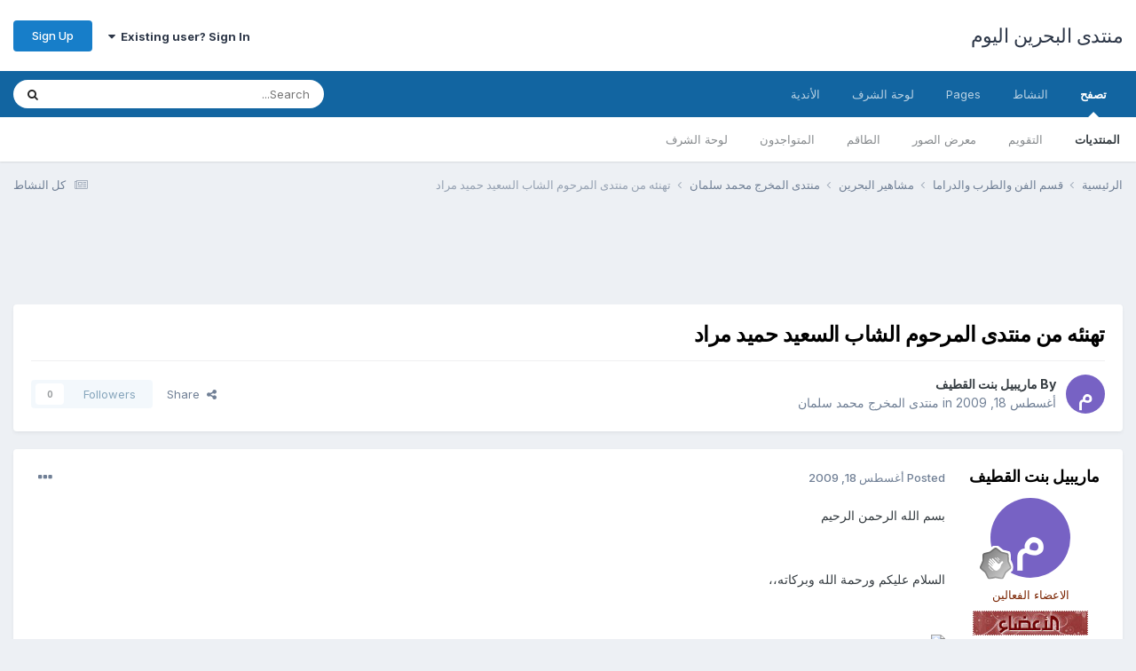

--- FILE ---
content_type: text/html;charset=UTF-8
request_url: https://bahrain2day.com/forums/index.php?/topic/537170-%D8%AA%D9%87%D9%86%D8%A6%D9%87-%D9%85%D9%86-%D9%85%D9%86%D8%AA%D8%AF%D9%89-%D8%A7%D9%84%D9%85%D8%B1%D8%AD%D9%88%D9%85-%D8%A7%D9%84%D8%B4%D8%A7%D8%A8-%D8%A7%D9%84%D8%B3%D8%B9%D9%8A%D8%AF-%D8%AD%D9%85%D9%8A%D8%AF-%D9%85%D8%B1%D8%A7%D8%AF/
body_size: 13315
content:
<!DOCTYPE html>
<html lang="ar-BH" dir="rtl">
	<head>
		<meta charset="utf-8">
        
		<title>تهنئه من منتدى المرحوم الشاب السعيد حميد مراد - منتدى المخرج محمد سلمان - منتدى البحرين اليوم</title>
		
			<script>
  (function(i,s,o,g,r,a,m){i['GoogleAnalyticsObject']=r;i[r]=i[r]||function(){
  (i[r].q=i[r].q||[]).push(arguments)},i[r].l=1*new Date();a=s.createElement(o),
  m=s.getElementsByTagName(o)[0];a.async=1;a.src=g;m.parentNode.insertBefore(a,m)
  })(window,document,'script','//www.google-analytics.com/analytics.js','ga');

  ga('create', 'UA-52733004-1', 'auto');
  ga('send', 'pageview');

</script>
		
		
		
		

	<meta name="viewport" content="width=device-width, initial-scale=1">


	
	


	<meta name="twitter:card" content="summary" />




	
		
			
				<meta property="og:title" content="تهنئه من منتدى المرحوم الشاب السعيد حميد مراد">
			
		
	

	
		
			
				<meta property="og:type" content="website">
			
		
	

	
		
			
				<meta property="og:url" content="https://bahrain2day.com/forums/index.php?/topic/537170-%D8%AA%D9%87%D9%86%D8%A6%D9%87-%D9%85%D9%86-%D9%85%D9%86%D8%AA%D8%AF%D9%89-%D8%A7%D9%84%D9%85%D8%B1%D8%AD%D9%88%D9%85-%D8%A7%D9%84%D8%B4%D8%A7%D8%A8-%D8%A7%D9%84%D8%B3%D8%B9%D9%8A%D8%AF-%D8%AD%D9%85%D9%8A%D8%AF-%D9%85%D8%B1%D8%A7%D8%AF/">
			
		
	

	
		
			
				<meta name="description" content="بسم الله الرحمن الرحيم السلام عليكم ورحمة الله وبركاته،، تقبلوا مني خالص احترامي وتقدير لكم الله يحفظكم بعيونه الي ماتنام وماتغفل">
			
		
	

	
		
			
				<meta property="og:description" content="بسم الله الرحمن الرحيم السلام عليكم ورحمة الله وبركاته،، تقبلوا مني خالص احترامي وتقدير لكم الله يحفظكم بعيونه الي ماتنام وماتغفل">
			
		
	

	
		
			
				<meta property="og:updated_time" content="2009-08-18T08:01:17Z">
			
		
	

	
		
			
				<meta property="og:site_name" content="منتدى البحرين اليوم">
			
		
	

	
		
			
				<meta property="og:locale" content="ar_BH">
			
		
	


	
		<link rel="canonical" href="https://bahrain2day.com/forums/index.php?/topic/537170-%D8%AA%D9%87%D9%86%D8%A6%D9%87-%D9%85%D9%86-%D9%85%D9%86%D8%AA%D8%AF%D9%89-%D8%A7%D9%84%D9%85%D8%B1%D8%AD%D9%88%D9%85-%D8%A7%D9%84%D8%B4%D8%A7%D8%A8-%D8%A7%D9%84%D8%B3%D8%B9%D9%8A%D8%AF-%D8%AD%D9%85%D9%8A%D8%AF-%D9%85%D8%B1%D8%A7%D8%AF/" />
	





<link rel="manifest" href="https://bahrain2day.com/forums/index.php?/manifest.webmanifest/">
<meta name="msapplication-config" content="https://bahrain2day.com/forums/index.php?/browserconfig.xml/">
<meta name="msapplication-starturl" content="/">
<meta name="application-name" content="منتدى البحرين اليوم">
<meta name="apple-mobile-web-app-title" content="منتدى البحرين اليوم">

	<meta name="theme-color" content="#ffffff">










<link rel="preload" href="//bahrain2day.com/forums/applications/core/interface/font/fontawesome-webfont.woff2?v=4.7.0" as="font" crossorigin="anonymous">
		


	<link rel="preconnect" href="https://fonts.googleapis.com">
	<link rel="preconnect" href="https://fonts.gstatic.com" crossorigin>
	
		<link href="https://fonts.googleapis.com/css2?family=Inter:wght@300;400;500;600;700&display=swap" rel="stylesheet">
	



	<link rel='stylesheet' href='https://bahrain2day.com/forums/uploads/css_built_1/341e4a57816af3ba440d891ca87450ff_framework.css?v=36fa67776f1763036463' media='all'>

	<link rel='stylesheet' href='https://bahrain2day.com/forums/uploads/css_built_1/05e81b71abe4f22d6eb8d1a929494829_responsive.css?v=36fa67776f1763036463' media='all'>

	<link rel='stylesheet' href='https://bahrain2day.com/forums/uploads/css_built_1/20446cf2d164adcc029377cb04d43d17_flags.css?v=36fa67776f1763036463' media='all'>

	<link rel='stylesheet' href='https://bahrain2day.com/forums/uploads/css_built_1/90eb5adf50a8c640f633d47fd7eb1778_core.css?v=36fa67776f1763036463' media='all'>

	<link rel='stylesheet' href='https://bahrain2day.com/forums/uploads/css_built_1/5a0da001ccc2200dc5625c3f3934497d_core_responsive.css?v=36fa67776f1763036463' media='all'>

	<link rel='stylesheet' href='https://bahrain2day.com/forums/uploads/css_built_1/62e269ced0fdab7e30e026f1d30ae516_forums.css?v=36fa67776f1763036463' media='all'>

	<link rel='stylesheet' href='https://bahrain2day.com/forums/uploads/css_built_1/76e62c573090645fb99a15a363d8620e_forums_responsive.css?v=36fa67776f1763036463' media='all'>

	<link rel='stylesheet' href='https://bahrain2day.com/forums/uploads/css_built_1/ebdea0c6a7dab6d37900b9190d3ac77b_topics.css?v=36fa67776f1763036463' media='all'>





<link rel='stylesheet' href='https://bahrain2day.com/forums/uploads/css_built_1/258adbb6e4f3e83cd3b355f84e3fa002_custom.css?v=36fa67776f1763036463' media='all'>




		
		

	</head>
	<body class='ipsApp ipsApp_front ipsJS_none ipsClearfix' data-controller='core.front.core.app' data-message="" data-pageApp='forums' data-pageLocation='front' data-pageModule='forums' data-pageController='topic' data-pageID='537170'  >
		
        

        

		<a href='#ipsLayout_mainArea' class='ipsHide' title='Go to main content on this page' accesskey='m'>Jump to content</a>
		





		<div id='ipsLayout_header' class='ipsClearfix'>
			<header>
				<div class='ipsLayout_container'>
					

<a href='https://bahrain2day.com/forums/' id='elSiteTitle' accesskey='1'>منتدى البحرين اليوم</a>

					
						

	<ul id='elUserNav' class='ipsList_inline cSignedOut ipsResponsive_showDesktop'>
		
        
		
        
        
            
            <li id='elSignInLink'>
                <a href='https://bahrain2day.com/forums/index.php?/login/' data-ipsMenu-closeOnClick="false" data-ipsMenu id='elUserSignIn'>
                    Existing user? Sign In &nbsp;<i class='fa fa-caret-down'></i>
                </a>
                
<div id='elUserSignIn_menu' class='ipsMenu ipsMenu_auto ipsHide'>
	<form accept-charset='utf-8' method='post' action='https://bahrain2day.com/forums/index.php?/login/'>
		<input type="hidden" name="csrfKey" value="1b6575c3817d4e33c786d62e680c4649">
		<input type="hidden" name="ref" value="[base64]">
		<div data-role="loginForm">
			
			
			
				
<div class="ipsPad ipsForm ipsForm_vertical">
	<h4 class="ipsType_sectionHead">Sign In</h4>
	<br><br>
	<ul class='ipsList_reset'>
		<li class="ipsFieldRow ipsFieldRow_noLabel ipsFieldRow_fullWidth">
			
			
				<input type="text" placeholder="Display Name or Email Address" name="auth" autocomplete="email">
			
		</li>
		<li class="ipsFieldRow ipsFieldRow_noLabel ipsFieldRow_fullWidth">
			<input type="password" placeholder="Password" name="password" autocomplete="current-password">
		</li>
		<li class="ipsFieldRow ipsFieldRow_checkbox ipsClearfix">
			<span class="ipsCustomInput">
				<input type="checkbox" name="remember_me" id="remember_me_checkbox" value="1" checked aria-checked="true">
				<span></span>
			</span>
			<div class="ipsFieldRow_content">
				<label class="ipsFieldRow_label" for="remember_me_checkbox">Remember me</label>
				<span class="ipsFieldRow_desc">Not recommended on shared computers</span>
			</div>
		</li>
		<li class="ipsFieldRow ipsFieldRow_fullWidth">
			<button type="submit" name="_processLogin" value="usernamepassword" class="ipsButton ipsButton_primary ipsButton_small" id="elSignIn_submit">Sign In</button>
			
				<p class="ipsType_right ipsType_small">
					
						<a href='https://bahrain2day.com/forums/index.php?/lostpassword/' data-ipsDialog data-ipsDialog-title='Forgot your password?'>
					
					Forgot your password?</a>
				</p>
			
		</li>
	</ul>
</div>
			
		</div>
	</form>
</div>
            </li>
            
        
		
			<li>
				
					<a href='https://bahrain2day.com/forums/index.php?/register/'  id='elRegisterButton' class='ipsButton ipsButton_normal ipsButton_primary'>Sign Up</a>
				
			</li>
		
	</ul>

						
<ul class='ipsMobileHamburger ipsList_reset ipsResponsive_hideDesktop'>
	<li data-ipsDrawer data-ipsDrawer-drawerElem='#elMobileDrawer'>
		<a href='#'>
			
			
				
			
			
			
			<i class='fa fa-navicon'></i>
		</a>
	</li>
</ul>
					
				</div>
			</header>
			

	<nav data-controller='core.front.core.navBar' class=' ipsResponsive_showDesktop'>
		<div class='ipsNavBar_primary ipsLayout_container '>
			<ul data-role="primaryNavBar" class='ipsClearfix'>
				


	
		
		
			
		
		<li class='ipsNavBar_active' data-active id='elNavSecondary_1' data-role="navBarItem" data-navApp="core" data-navExt="CustomItem">
			
			
				<a href="https://bahrain2day.com/forums/"  data-navItem-id="1" data-navDefault>
					تصفح<span class='ipsNavBar_active__identifier'></span>
				</a>
			
			
				<ul class='ipsNavBar_secondary ' data-role='secondaryNavBar'>
					


	
		
		
			
		
		<li class='ipsNavBar_active' data-active id='elNavSecondary_9' data-role="navBarItem" data-navApp="forums" data-navExt="Forums">
			
			
				<a href="https://bahrain2day.com/forums/index.php"  data-navItem-id="9" data-navDefault>
					المنتديات<span class='ipsNavBar_active__identifier'></span>
				</a>
			
			
		</li>
	
	

	
		
		
		<li  id='elNavSecondary_10' data-role="navBarItem" data-navApp="calendar" data-navExt="Calendar">
			
			
				<a href="https://bahrain2day.com/forums/index.php?/events/"  data-navItem-id="10" >
					التقويم<span class='ipsNavBar_active__identifier'></span>
				</a>
			
			
		</li>
	
	

	
		
		
		<li  id='elNavSecondary_11' data-role="navBarItem" data-navApp="gallery" data-navExt="Gallery">
			
			
				<a href="https://bahrain2day.com/forums/index.php?/gallery/"  data-navItem-id="11" >
					معرض الصور<span class='ipsNavBar_active__identifier'></span>
				</a>
			
			
		</li>
	
	

	
	

	
		
		
		<li  id='elNavSecondary_14' data-role="navBarItem" data-navApp="core" data-navExt="StaffDirectory">
			
			
				<a href="https://bahrain2day.com/forums/index.php?/staff/"  data-navItem-id="14" >
					الطاقم<span class='ipsNavBar_active__identifier'></span>
				</a>
			
			
		</li>
	
	

	
		
		
		<li  id='elNavSecondary_15' data-role="navBarItem" data-navApp="core" data-navExt="OnlineUsers">
			
			
				<a href="https://bahrain2day.com/forums/index.php?/online/"  data-navItem-id="15" >
					المتواجدون<span class='ipsNavBar_active__identifier'></span>
				</a>
			
			
		</li>
	
	

	
		
		
		<li  id='elNavSecondary_16' data-role="navBarItem" data-navApp="core" data-navExt="Leaderboard">
			
			
				<a href="https://bahrain2day.com/forums/index.php?/leaderboard/"  data-navItem-id="16" >
					لوحة الشرف<span class='ipsNavBar_active__identifier'></span>
				</a>
			
			
		</li>
	
	

					<li class='ipsHide' id='elNavigationMore_1' data-role='navMore'>
						<a href='#' data-ipsMenu data-ipsMenu-appendTo='#elNavigationMore_1' id='elNavigationMore_1_dropdown'>More <i class='fa fa-caret-down'></i></a>
						<ul class='ipsHide ipsMenu ipsMenu_auto' id='elNavigationMore_1_dropdown_menu' data-role='moreDropdown'></ul>
					</li>
				</ul>
			
		</li>
	
	

	
		
		
		<li  id='elNavSecondary_2' data-role="navBarItem" data-navApp="core" data-navExt="CustomItem">
			
			
				<a href="https://bahrain2day.com/forums/index.php?/discover/"  data-navItem-id="2" >
					النشاط<span class='ipsNavBar_active__identifier'></span>
				</a>
			
			
				<ul class='ipsNavBar_secondary ipsHide' data-role='secondaryNavBar'>
					


	
		
		
		<li  id='elNavSecondary_3' data-role="navBarItem" data-navApp="core" data-navExt="AllActivity">
			
			
				<a href="https://bahrain2day.com/forums/index.php?/discover/"  data-navItem-id="3" >
					كل النشاط<span class='ipsNavBar_active__identifier'></span>
				</a>
			
			
		</li>
	
	

	
	

	
	

	
	

	
		
		
		<li  id='elNavSecondary_7' data-role="navBarItem" data-navApp="core" data-navExt="Search">
			
			
				<a href="https://bahrain2day.com/forums/index.php?/search/"  data-navItem-id="7" >
					Search<span class='ipsNavBar_active__identifier'></span>
				</a>
			
			
		</li>
	
	

					<li class='ipsHide' id='elNavigationMore_2' data-role='navMore'>
						<a href='#' data-ipsMenu data-ipsMenu-appendTo='#elNavigationMore_2' id='elNavigationMore_2_dropdown'>More <i class='fa fa-caret-down'></i></a>
						<ul class='ipsHide ipsMenu ipsMenu_auto' id='elNavigationMore_2_dropdown_menu' data-role='moreDropdown'></ul>
					</li>
				</ul>
			
		</li>
	
	

	
		
		
		<li  id='elNavSecondary_17' data-role="navBarItem" data-navApp="core" data-navExt="CustomItem">
			
			
				<a href="https://bahrain2day.com/forums/index.php?app=cms&amp;module=pages&amp;controller=page"  data-navItem-id="17" >
					Pages<span class='ipsNavBar_active__identifier'></span>
				</a>
			
			
		</li>
	
	

	
		
		
		<li  id='elNavSecondary_18' data-role="navBarItem" data-navApp="core" data-navExt="Leaderboard">
			
			
				<a href="https://bahrain2day.com/forums/index.php?/leaderboard/"  data-navItem-id="18" >
					لوحة الشرف<span class='ipsNavBar_active__identifier'></span>
				</a>
			
			
		</li>
	
	

	
	

	
		
		
		<li  id='elNavSecondary_20' data-role="navBarItem" data-navApp="core" data-navExt="Clubs">
			
			
				<a href="https://bahrain2day.com/forums/index.php?/clubs/"  data-navItem-id="20" >
					الأندية<span class='ipsNavBar_active__identifier'></span>
				</a>
			
			
		</li>
	
	

				<li class='ipsHide' id='elNavigationMore' data-role='navMore'>
					<a href='#' data-ipsMenu data-ipsMenu-appendTo='#elNavigationMore' id='elNavigationMore_dropdown'>More</a>
					<ul class='ipsNavBar_secondary ipsHide' data-role='secondaryNavBar'>
						<li class='ipsHide' id='elNavigationMore_more' data-role='navMore'>
							<a href='#' data-ipsMenu data-ipsMenu-appendTo='#elNavigationMore_more' id='elNavigationMore_more_dropdown'>More <i class='fa fa-caret-down'></i></a>
							<ul class='ipsHide ipsMenu ipsMenu_auto' id='elNavigationMore_more_dropdown_menu' data-role='moreDropdown'></ul>
						</li>
					</ul>
				</li>
			</ul>
			

	<div id="elSearchWrapper">
		<div id='elSearch' data-controller="core.front.core.quickSearch">
			<form accept-charset='utf-8' action='//bahrain2day.com/forums/index.php?/search/&amp;do=quicksearch' method='post'>
                <input type='search' id='elSearchField' placeholder='Search...' name='q' autocomplete='off' aria-label='Search'>
                <details class='cSearchFilter'>
                    <summary class='cSearchFilter__text'></summary>
                    <ul class='cSearchFilter__menu'>
                        
                        <li><label><input type="radio" name="type" value="all" ><span class='cSearchFilter__menuText'>Everywhere</span></label></li>
                        
                            
                                <li><label><input type="radio" name="type" value='contextual_{&quot;type&quot;:&quot;forums_topic&quot;,&quot;nodes&quot;:228}' checked><span class='cSearchFilter__menuText'>This Forum</span></label></li>
                            
                                <li><label><input type="radio" name="type" value='contextual_{&quot;type&quot;:&quot;forums_topic&quot;,&quot;item&quot;:537170}' checked><span class='cSearchFilter__menuText'>This Topic</span></label></li>
                            
                        
                        
                            <li><label><input type="radio" name="type" value="core_statuses_status"><span class='cSearchFilter__menuText'>Status Updates</span></label></li>
                        
                            <li><label><input type="radio" name="type" value="forums_topic"><span class='cSearchFilter__menuText'>Topics</span></label></li>
                        
                            <li><label><input type="radio" name="type" value="calendar_event"><span class='cSearchFilter__menuText'>Events</span></label></li>
                        
                            <li><label><input type="radio" name="type" value="gallery_image"><span class='cSearchFilter__menuText'>الصور</span></label></li>
                        
                            <li><label><input type="radio" name="type" value="gallery_album_item"><span class='cSearchFilter__menuText'>Albums</span></label></li>
                        
                            <li><label><input type="radio" name="type" value="core_members"><span class='cSearchFilter__menuText'>Members</span></label></li>
                        
                    </ul>
                </details>
				<button class='cSearchSubmit' type="submit" aria-label='Search'><i class="fa fa-search"></i></button>
			</form>
		</div>
	</div>

		</div>
	</nav>

			
<ul id='elMobileNav' class='ipsResponsive_hideDesktop' data-controller='core.front.core.mobileNav'>
	
		
			
			
				
				
			
				
				
			
				
					<li id='elMobileBreadcrumb'>
						<a href='https://bahrain2day.com/forums/index.php?/forum/228-%D9%85%D9%86%D8%AA%D8%AF%D9%89-%D8%A7%D9%84%D9%85%D8%AE%D8%B1%D8%AC-%D9%85%D8%AD%D9%85%D8%AF-%D8%B3%D9%84%D9%85%D8%A7%D9%86/'>
							<span>منتدى المخرج محمد سلمان</span>
						</a>
					</li>
				
				
			
				
				
			
		
	
	
	
	<li >
		<a data-action="defaultStream" href='https://bahrain2day.com/forums/index.php?/discover/'><i class="fa fa-newspaper-o" aria-hidden="true"></i></a>
	</li>

	

	
		<li class='ipsJS_show'>
			<a href='https://bahrain2day.com/forums/index.php?/search/'><i class='fa fa-search'></i></a>
		</li>
	
</ul>
		</div>
		<main id='ipsLayout_body' class='ipsLayout_container'>
			<div id='ipsLayout_contentArea'>
				<div id='ipsLayout_contentWrapper'>
					
<nav class='ipsBreadcrumb ipsBreadcrumb_top ipsFaded_withHover'>
	

	<ul class='ipsList_inline ipsPos_right'>
		
		<li >
			<a data-action="defaultStream" class='ipsType_light '  href='https://bahrain2day.com/forums/index.php?/discover/'><i class="fa fa-newspaper-o" aria-hidden="true"></i> <span>كل النشاط</span></a>
		</li>
		
	</ul>

	<ul data-role="breadcrumbList">
		<li>
			<a title="الرئيسية" href='https://bahrain2day.com/forums/'>
				<span>الرئيسية <i class='fa fa-angle-right'></i></span>
			</a>
		</li>
		
		
			<li>
				
					<a href='https://bahrain2day.com/forums/index.php?/forum/262-%D9%82%D8%B3%D9%85-%D8%A7%D9%84%D9%81%D9%86-%D9%88%D8%A7%D9%84%D8%B7%D8%B1%D8%A8-%D9%88%D8%A7%D9%84%D8%AF%D8%B1%D8%A7%D9%85%D8%A7/'>
						<span>قسم الفن والطرب والدراما <i class='fa fa-angle-right' aria-hidden="true"></i></span>
					</a>
				
			</li>
		
			<li>
				
					<a href='https://bahrain2day.com/forums/index.php?/forum/60-%D9%85%D8%B4%D8%A7%D9%87%D9%8A%D8%B1-%D8%A7%D9%84%D8%A8%D8%AD%D8%B1%D9%8A%D9%86/'>
						<span>مشاهير البحرين <i class='fa fa-angle-right' aria-hidden="true"></i></span>
					</a>
				
			</li>
		
			<li>
				
					<a href='https://bahrain2day.com/forums/index.php?/forum/228-%D9%85%D9%86%D8%AA%D8%AF%D9%89-%D8%A7%D9%84%D9%85%D8%AE%D8%B1%D8%AC-%D9%85%D8%AD%D9%85%D8%AF-%D8%B3%D9%84%D9%85%D8%A7%D9%86/'>
						<span>منتدى المخرج محمد سلمان <i class='fa fa-angle-right' aria-hidden="true"></i></span>
					</a>
				
			</li>
		
			<li>
				
					تهنئه من منتدى المرحوم الشاب السعيد حميد مراد
				
			</li>
		
	</ul>
</nav>
					
					<div id='ipsLayout_mainArea'>
						<script async src="//pagead2.googlesyndication.com/pagead/js/adsbygoogle.js"></script>
<!-- bahrain2day -->
<ins class="adsbygoogle"
     style="display:inline-block;width:728px;height:90px"
     data-ad-client="ca-pub-4231962335822904"
     data-ad-slot="7093750072"></ins>
<script>
(adsbygoogle = window.adsbygoogle || []).push({});
</script>
						
						
						

	




						



<div class='ipsPageHeader ipsResponsive_pull ipsBox ipsPadding sm:ipsPadding:half ipsMargin_bottom'>
		
	
	<div class='ipsFlex ipsFlex-ai:center ipsFlex-fw:wrap ipsGap:4'>
		<div class='ipsFlex-flex:11'>
			<h1 class='ipsType_pageTitle ipsContained_container'>
				

				
				
					<span class='ipsType_break ipsContained'>
						<span>تهنئه من منتدى المرحوم الشاب السعيد حميد مراد</span>
					</span>
				
			</h1>
			
			
		</div>
		
	</div>
	<hr class='ipsHr'>
	<div class='ipsPageHeader__meta ipsFlex ipsFlex-jc:between ipsFlex-ai:center ipsFlex-fw:wrap ipsGap:3'>
		<div class='ipsFlex-flex:11'>
			<div class='ipsPhotoPanel ipsPhotoPanel_mini ipsPhotoPanel_notPhone ipsClearfix'>
				


	<a href="https://bahrain2day.com/forums/index.php?/profile/89090-%D9%85%D8%A7%D8%B1%D9%8A%D8%A8%D9%8A%D9%84-%D8%A8%D9%86%D8%AA-%D8%A7%D9%84%D9%82%D8%B7%D9%8A%D9%81/" rel="nofollow" data-ipsHover data-ipsHover-width="370" data-ipsHover-target="https://bahrain2day.com/forums/index.php?/profile/89090-%D9%85%D8%A7%D8%B1%D9%8A%D8%A8%D9%8A%D9%84-%D8%A8%D9%86%D8%AA-%D8%A7%D9%84%D9%82%D8%B7%D9%8A%D9%81/&amp;do=hovercard" class="ipsUserPhoto ipsUserPhoto_mini" title="Go to ماريبيل بنت القطيف's profile">
		<img src='data:image/svg+xml,%3Csvg%20xmlns%3D%22http%3A%2F%2Fwww.w3.org%2F2000%2Fsvg%22%20viewBox%3D%220%200%201024%201024%22%20style%3D%22background%3A%237762c4%22%3E%3Cg%3E%3Ctext%20text-anchor%3D%22middle%22%20dy%3D%22.35em%22%20x%3D%22512%22%20y%3D%22512%22%20fill%3D%22%23ffffff%22%20font-size%3D%22700%22%20font-family%3D%22-apple-system%2C%20BlinkMacSystemFont%2C%20Roboto%2C%20Helvetica%2C%20Arial%2C%20sans-serif%22%3E%D9%85%3C%2Ftext%3E%3C%2Fg%3E%3C%2Fsvg%3E' alt='ماريبيل بنت القطيف' loading="lazy">
	</a>

				<div>
					<p class='ipsType_reset ipsType_blendLinks'>
						<span class='ipsType_normal'>
						
							<strong>By 


<a href='https://bahrain2day.com/forums/index.php?/profile/89090-%D9%85%D8%A7%D8%B1%D9%8A%D8%A8%D9%8A%D9%84-%D8%A8%D9%86%D8%AA-%D8%A7%D9%84%D9%82%D8%B7%D9%8A%D9%81/' rel="nofollow" data-ipsHover data-ipsHover-width='370' data-ipsHover-target='https://bahrain2day.com/forums/index.php?/profile/89090-%D9%85%D8%A7%D8%B1%D9%8A%D8%A8%D9%8A%D9%84-%D8%A8%D9%86%D8%AA-%D8%A7%D9%84%D9%82%D8%B7%D9%8A%D9%81/&amp;do=hovercard&amp;referrer=https%253A%252F%252Fbahrain2day.com%252Fforums%252Findex.php%253F%252Ftopic%252F537170-%2525D8%2525AA%2525D9%252587%2525D9%252586%2525D8%2525A6%2525D9%252587-%2525D9%252585%2525D9%252586-%2525D9%252585%2525D9%252586%2525D8%2525AA%2525D8%2525AF%2525D9%252589-%2525D8%2525A7%2525D9%252584%2525D9%252585%2525D8%2525B1%2525D8%2525AD%2525D9%252588%2525D9%252585-%2525D8%2525A7%2525D9%252584%2525D8%2525B4%2525D8%2525A7%2525D8%2525A8-%2525D8%2525A7%2525D9%252584%2525D8%2525B3%2525D8%2525B9%2525D9%25258A%2525D8%2525AF-%2525D8%2525AD%2525D9%252585%2525D9%25258A%2525D8%2525AF-%2525D9%252585%2525D8%2525B1%2525D8%2525A7%2525D8%2525AF%252F' title="Go to ماريبيل بنت القطيف's profile" class="ipsType_break">ماريبيل بنت القطيف</a></strong><br />
							<span class='ipsType_light'><time datetime='2009-08-18T08:01:17Z' title='08/18/09 08:01' data-short='16 yr'>أغسطس 18, 2009</time> in <a href="https://bahrain2day.com/forums/index.php?/forum/228-%D9%85%D9%86%D8%AA%D8%AF%D9%89-%D8%A7%D9%84%D9%85%D8%AE%D8%B1%D8%AC-%D9%85%D8%AD%D9%85%D8%AF-%D8%B3%D9%84%D9%85%D8%A7%D9%86/">منتدى المخرج محمد سلمان</a></span>
						
						</span>
					</p>
				</div>
			</div>
		</div>
		
			<div class='ipsFlex-flex:01 ipsResponsive_hidePhone'>
				<div class='ipsShareLinks'>
					
						


    <a href='#elShareItem_1385854494_menu' id='elShareItem_1385854494' data-ipsMenu class='ipsShareButton ipsButton ipsButton_verySmall ipsButton_link ipsButton_link--light'>
        <span><i class='fa fa-share-alt'></i></span> &nbsp;Share
    </a>

    <div class='ipsPadding ipsMenu ipsMenu_normal ipsHide' id='elShareItem_1385854494_menu' data-controller="core.front.core.sharelink">
        
        
        <span data-ipsCopy data-ipsCopy-flashmessage>
            <a href="https://bahrain2day.com/forums/index.php?/topic/537170-%D8%AA%D9%87%D9%86%D8%A6%D9%87-%D9%85%D9%86-%D9%85%D9%86%D8%AA%D8%AF%D9%89-%D8%A7%D9%84%D9%85%D8%B1%D8%AD%D9%88%D9%85-%D8%A7%D9%84%D8%B4%D8%A7%D8%A8-%D8%A7%D9%84%D8%B3%D8%B9%D9%8A%D8%AF-%D8%AD%D9%85%D9%8A%D8%AF-%D9%85%D8%B1%D8%A7%D8%AF/" class="ipsButton ipsButton_light ipsButton_small ipsButton_fullWidth" data-role="copyButton" data-clipboard-text="https://bahrain2day.com/forums/index.php?/topic/537170-%D8%AA%D9%87%D9%86%D8%A6%D9%87-%D9%85%D9%86-%D9%85%D9%86%D8%AA%D8%AF%D9%89-%D8%A7%D9%84%D9%85%D8%B1%D8%AD%D9%88%D9%85-%D8%A7%D9%84%D8%B4%D8%A7%D8%A8-%D8%A7%D9%84%D8%B3%D8%B9%D9%8A%D8%AF-%D8%AD%D9%85%D9%8A%D8%AF-%D9%85%D8%B1%D8%A7%D8%AF/" data-ipstooltip title='Copy Link to Clipboard'><i class="fa fa-clone"></i> https://bahrain2day.com/forums/index.php?/topic/537170-%D8%AA%D9%87%D9%86%D8%A6%D9%87-%D9%85%D9%86-%D9%85%D9%86%D8%AA%D8%AF%D9%89-%D8%A7%D9%84%D9%85%D8%B1%D8%AD%D9%88%D9%85-%D8%A7%D9%84%D8%B4%D8%A7%D8%A8-%D8%A7%D9%84%D8%B3%D8%B9%D9%8A%D8%AF-%D8%AD%D9%85%D9%8A%D8%AF-%D9%85%D8%B1%D8%A7%D8%AF/</a>
        </span>
        <ul class='ipsShareLinks ipsMargin_top:half'>
            
                <li>
<a href="https://x.com/share?url=https%3A%2F%2Fbahrain2day.com%2Fforums%2Findex.php%3F%2Ftopic%2F537170-%2525D8%2525AA%2525D9%252587%2525D9%252586%2525D8%2525A6%2525D9%252587-%2525D9%252585%2525D9%252586-%2525D9%252585%2525D9%252586%2525D8%2525AA%2525D8%2525AF%2525D9%252589-%2525D8%2525A7%2525D9%252584%2525D9%252585%2525D8%2525B1%2525D8%2525AD%2525D9%252588%2525D9%252585-%2525D8%2525A7%2525D9%252584%2525D8%2525B4%2525D8%2525A7%2525D8%2525A8-%2525D8%2525A7%2525D9%252584%2525D8%2525B3%2525D8%2525B9%2525D9%25258A%2525D8%2525AF-%2525D8%2525AD%2525D9%252585%2525D9%25258A%2525D8%2525AF-%2525D9%252585%2525D8%2525B1%2525D8%2525A7%2525D8%2525AF%2F" class="cShareLink cShareLink_x" target="_blank" data-role="shareLink" title='Share on X' data-ipsTooltip rel='nofollow noopener'>
    <i class="fa fa-x"></i>
</a></li>
            
                <li>
<a href="https://www.facebook.com/sharer/sharer.php?u=https%3A%2F%2Fbahrain2day.com%2Fforums%2Findex.php%3F%2Ftopic%2F537170-%25D8%25AA%25D9%2587%25D9%2586%25D8%25A6%25D9%2587-%25D9%2585%25D9%2586-%25D9%2585%25D9%2586%25D8%25AA%25D8%25AF%25D9%2589-%25D8%25A7%25D9%2584%25D9%2585%25D8%25B1%25D8%25AD%25D9%2588%25D9%2585-%25D8%25A7%25D9%2584%25D8%25B4%25D8%25A7%25D8%25A8-%25D8%25A7%25D9%2584%25D8%25B3%25D8%25B9%25D9%258A%25D8%25AF-%25D8%25AD%25D9%2585%25D9%258A%25D8%25AF-%25D9%2585%25D8%25B1%25D8%25A7%25D8%25AF%2F" class="cShareLink cShareLink_facebook" target="_blank" data-role="shareLink" title='Share on Facebook' data-ipsTooltip rel='noopener nofollow'>
	<i class="fa fa-facebook"></i>
</a></li>
            
                <li>
<a href="https://www.reddit.com/submit?url=https%3A%2F%2Fbahrain2day.com%2Fforums%2Findex.php%3F%2Ftopic%2F537170-%25D8%25AA%25D9%2587%25D9%2586%25D8%25A6%25D9%2587-%25D9%2585%25D9%2586-%25D9%2585%25D9%2586%25D8%25AA%25D8%25AF%25D9%2589-%25D8%25A7%25D9%2584%25D9%2585%25D8%25B1%25D8%25AD%25D9%2588%25D9%2585-%25D8%25A7%25D9%2584%25D8%25B4%25D8%25A7%25D8%25A8-%25D8%25A7%25D9%2584%25D8%25B3%25D8%25B9%25D9%258A%25D8%25AF-%25D8%25AD%25D9%2585%25D9%258A%25D8%25AF-%25D9%2585%25D8%25B1%25D8%25A7%25D8%25AF%2F&amp;title=%D8%AA%D9%87%D9%86%D8%A6%D9%87+%D9%85%D9%86+%D9%85%D9%86%D8%AA%D8%AF%D9%89+%D8%A7%D9%84%D9%85%D8%B1%D8%AD%D9%88%D9%85+%D8%A7%D9%84%D8%B4%D8%A7%D8%A8+%D8%A7%D9%84%D8%B3%D8%B9%D9%8A%D8%AF+%D8%AD%D9%85%D9%8A%D8%AF+%D9%85%D8%B1%D8%A7%D8%AF" rel="nofollow noopener" class="cShareLink cShareLink_reddit" target="_blank" title='Share on Reddit' data-ipsTooltip>
	<i class="fa fa-reddit"></i>
</a></li>
            
                <li>
<a href="/cdn-cgi/l/email-protection#[base64]" rel='nofollow' class='cShareLink cShareLink_email' title='Share via email' data-ipsTooltip>
	<i class="fa fa-envelope"></i>
</a></li>
            
                <li>
<a href="https://pinterest.com/pin/create/button/?url=https://bahrain2day.com/forums/index.php?/topic/537170-%25D8%25AA%25D9%2587%25D9%2586%25D8%25A6%25D9%2587-%25D9%2585%25D9%2586-%25D9%2585%25D9%2586%25D8%25AA%25D8%25AF%25D9%2589-%25D8%25A7%25D9%2584%25D9%2585%25D8%25B1%25D8%25AD%25D9%2588%25D9%2585-%25D8%25A7%25D9%2584%25D8%25B4%25D8%25A7%25D8%25A8-%25D8%25A7%25D9%2584%25D8%25B3%25D8%25B9%25D9%258A%25D8%25AF-%25D8%25AD%25D9%2585%25D9%258A%25D8%25AF-%25D9%2585%25D8%25B1%25D8%25A7%25D8%25AF/&amp;media=" class="cShareLink cShareLink_pinterest" rel="nofollow noopener" target="_blank" data-role="shareLink" title='Share on Pinterest' data-ipsTooltip>
	<i class="fa fa-pinterest"></i>
</a></li>
            
        </ul>
        
            <hr class='ipsHr'>
            <button class='ipsHide ipsButton ipsButton_verySmall ipsButton_light ipsButton_fullWidth ipsMargin_top:half' data-controller='core.front.core.webshare' data-role='webShare' data-webShareTitle='تهنئه من منتدى المرحوم الشاب السعيد حميد مراد' data-webShareText='تهنئه من منتدى المرحوم الشاب السعيد حميد مراد' data-webShareUrl='https://bahrain2day.com/forums/index.php?/topic/537170-%D8%AA%D9%87%D9%86%D8%A6%D9%87-%D9%85%D9%86-%D9%85%D9%86%D8%AA%D8%AF%D9%89-%D8%A7%D9%84%D9%85%D8%B1%D8%AD%D9%88%D9%85-%D8%A7%D9%84%D8%B4%D8%A7%D8%A8-%D8%A7%D9%84%D8%B3%D8%B9%D9%8A%D8%AF-%D8%AD%D9%85%D9%8A%D8%AF-%D9%85%D8%B1%D8%A7%D8%AF/'>More sharing options...</button>
        
    </div>

					
					
                    

					



					

<div data-followApp='forums' data-followArea='topic' data-followID='537170' data-controller='core.front.core.followButton'>
	

	<a href='https://bahrain2day.com/forums/index.php?/login/' rel="nofollow" class="ipsFollow ipsPos_middle ipsButton ipsButton_light ipsButton_verySmall ipsButton_disabled" data-role="followButton" data-ipsTooltip title='Sign in to follow this'>
		<span>Followers</span>
		<span class='ipsCommentCount'>0</span>
	</a>

</div>
				</div>
			</div>
					
	</div>
	
	
</div>








<div class='ipsClearfix'>
	<ul class="ipsToolList ipsToolList_horizontal ipsClearfix ipsSpacer_both ipsResponsive_hidePhone">
		
		
		
	</ul>
</div>

<div id='comments' data-controller='core.front.core.commentFeed,forums.front.topic.view, core.front.core.ignoredComments' data-autoPoll data-baseURL='https://bahrain2day.com/forums/index.php?/topic/537170-%D8%AA%D9%87%D9%86%D8%A6%D9%87-%D9%85%D9%86-%D9%85%D9%86%D8%AA%D8%AF%D9%89-%D8%A7%D9%84%D9%85%D8%B1%D8%AD%D9%88%D9%85-%D8%A7%D9%84%D8%B4%D8%A7%D8%A8-%D8%A7%D9%84%D8%B3%D8%B9%D9%8A%D8%AF-%D8%AD%D9%85%D9%8A%D8%AF-%D9%85%D8%B1%D8%A7%D8%AF/' data-lastPage data-feedID='topic-537170' class='cTopic ipsClear ipsSpacer_top'>
	
			
	

	

<div data-controller='core.front.core.recommendedComments' data-url='https://bahrain2day.com/forums/index.php?/topic/537170-%D8%AA%D9%87%D9%86%D8%A6%D9%87-%D9%85%D9%86-%D9%85%D9%86%D8%AA%D8%AF%D9%89-%D8%A7%D9%84%D9%85%D8%B1%D8%AD%D9%88%D9%85-%D8%A7%D9%84%D8%B4%D8%A7%D8%A8-%D8%A7%D9%84%D8%B3%D8%B9%D9%8A%D8%AF-%D8%AD%D9%85%D9%8A%D8%AF-%D9%85%D8%B1%D8%A7%D8%AF/&amp;recommended=comments' class='ipsRecommendedComments ipsHide'>
	<div data-role="recommendedComments">
		<h2 class='ipsType_sectionHead ipsType_large ipsType_bold ipsMargin_bottom'>Recommended Posts</h2>
		
	</div>
</div>
	
	<div id="elPostFeed" data-role='commentFeed' data-controller='core.front.core.moderation' >
		<form action="https://bahrain2day.com/forums/index.php?/topic/537170-%D8%AA%D9%87%D9%86%D8%A6%D9%87-%D9%85%D9%86-%D9%85%D9%86%D8%AA%D8%AF%D9%89-%D8%A7%D9%84%D9%85%D8%B1%D8%AD%D9%88%D9%85-%D8%A7%D9%84%D8%B4%D8%A7%D8%A8-%D8%A7%D9%84%D8%B3%D8%B9%D9%8A%D8%AF-%D8%AD%D9%85%D9%8A%D8%AF-%D9%85%D8%B1%D8%A7%D8%AF/&amp;csrfKey=1b6575c3817d4e33c786d62e680c4649&amp;do=multimodComment" method="post" data-ipsPageAction data-role='moderationTools'>
			
			
				

					

					
					



<a id='findComment-11729446'></a>
<a id='comment-11729446'></a>
<article  id='elComment_11729446' class='cPost ipsBox ipsResponsive_pull  ipsComment  ipsComment_parent ipsClearfix ipsClear ipsColumns ipsColumns_noSpacing ipsColumns_collapsePhone    '>
	

	

	<div class='cAuthorPane_mobile ipsResponsive_showPhone'>
		<div class='cAuthorPane_photo'>
			<div class='cAuthorPane_photoWrap'>
				


	<a href="https://bahrain2day.com/forums/index.php?/profile/89090-%D9%85%D8%A7%D8%B1%D9%8A%D8%A8%D9%8A%D9%84-%D8%A8%D9%86%D8%AA-%D8%A7%D9%84%D9%82%D8%B7%D9%8A%D9%81/" rel="nofollow" data-ipsHover data-ipsHover-width="370" data-ipsHover-target="https://bahrain2day.com/forums/index.php?/profile/89090-%D9%85%D8%A7%D8%B1%D9%8A%D8%A8%D9%8A%D9%84-%D8%A8%D9%86%D8%AA-%D8%A7%D9%84%D9%82%D8%B7%D9%8A%D9%81/&amp;do=hovercard" class="ipsUserPhoto ipsUserPhoto_large" title="Go to ماريبيل بنت القطيف's profile">
		<img src='data:image/svg+xml,%3Csvg%20xmlns%3D%22http%3A%2F%2Fwww.w3.org%2F2000%2Fsvg%22%20viewBox%3D%220%200%201024%201024%22%20style%3D%22background%3A%237762c4%22%3E%3Cg%3E%3Ctext%20text-anchor%3D%22middle%22%20dy%3D%22.35em%22%20x%3D%22512%22%20y%3D%22512%22%20fill%3D%22%23ffffff%22%20font-size%3D%22700%22%20font-family%3D%22-apple-system%2C%20BlinkMacSystemFont%2C%20Roboto%2C%20Helvetica%2C%20Arial%2C%20sans-serif%22%3E%D9%85%3C%2Ftext%3E%3C%2Fg%3E%3C%2Fsvg%3E' alt='ماريبيل بنت القطيف' loading="lazy">
	</a>

				
				
					<a href="https://bahrain2day.com/forums/index.php?/profile/89090-%D9%85%D8%A7%D8%B1%D9%8A%D8%A8%D9%8A%D9%84-%D8%A8%D9%86%D8%AA-%D8%A7%D9%84%D9%82%D8%B7%D9%8A%D9%81/badges/" rel="nofollow">
						
<img src='https://bahrain2day.com/forums/uploads/monthly_2022_08/1_Newbie.svg' loading="lazy" alt="Newbie" class="cAuthorPane_badge cAuthorPane_badge--rank ipsOutline ipsOutline:2px" data-ipsTooltip title="رتبة: Newbie (1/14)">
					</a>
				
			</div>
		</div>
		<div class='cAuthorPane_content'>
			<h3 class='ipsType_sectionHead cAuthorPane_author ipsType_break ipsType_blendLinks ipsFlex ipsFlex-ai:center'>
				


<a href='https://bahrain2day.com/forums/index.php?/profile/89090-%D9%85%D8%A7%D8%B1%D9%8A%D8%A8%D9%8A%D9%84-%D8%A8%D9%86%D8%AA-%D8%A7%D9%84%D9%82%D8%B7%D9%8A%D9%81/' rel="nofollow" data-ipsHover data-ipsHover-width='370' data-ipsHover-target='https://bahrain2day.com/forums/index.php?/profile/89090-%D9%85%D8%A7%D8%B1%D9%8A%D8%A8%D9%8A%D9%84-%D8%A8%D9%86%D8%AA-%D8%A7%D9%84%D9%82%D8%B7%D9%8A%D9%81/&amp;do=hovercard&amp;referrer=https%253A%252F%252Fbahrain2day.com%252Fforums%252Findex.php%253F%252Ftopic%252F537170-%2525D8%2525AA%2525D9%252587%2525D9%252586%2525D8%2525A6%2525D9%252587-%2525D9%252585%2525D9%252586-%2525D9%252585%2525D9%252586%2525D8%2525AA%2525D8%2525AF%2525D9%252589-%2525D8%2525A7%2525D9%252584%2525D9%252585%2525D8%2525B1%2525D8%2525AD%2525D9%252588%2525D9%252585-%2525D8%2525A7%2525D9%252584%2525D8%2525B4%2525D8%2525A7%2525D8%2525A8-%2525D8%2525A7%2525D9%252584%2525D8%2525B3%2525D8%2525B9%2525D9%25258A%2525D8%2525AF-%2525D8%2525AD%2525D9%252585%2525D9%25258A%2525D8%2525AF-%2525D9%252585%2525D8%2525B1%2525D8%2525A7%2525D8%2525AF%252F' title="Go to ماريبيل بنت القطيف's profile" class="ipsType_break"><span style='color:#7B2503'>ماريبيل بنت القطيف</span></a>
			</h3>
			<div class='ipsType_light ipsType_reset'>
			    <a href='https://bahrain2day.com/forums/index.php?/topic/537170-%D8%AA%D9%87%D9%86%D8%A6%D9%87-%D9%85%D9%86-%D9%85%D9%86%D8%AA%D8%AF%D9%89-%D8%A7%D9%84%D9%85%D8%B1%D8%AD%D9%88%D9%85-%D8%A7%D9%84%D8%B4%D8%A7%D8%A8-%D8%A7%D9%84%D8%B3%D8%B9%D9%8A%D8%AF-%D8%AD%D9%85%D9%8A%D8%AF-%D9%85%D8%B1%D8%A7%D8%AF/#findComment-11729446' rel="nofollow" class='ipsType_blendLinks'>Posted <time datetime='2009-08-18T08:01:17Z' title='08/18/09 08:01' data-short='16 yr'>أغسطس 18, 2009</time></a>
				
			</div>
		</div>
	</div>
	<aside class='ipsComment_author cAuthorPane ipsColumn ipsColumn_medium ipsResponsive_hidePhone'>
		<h3 class='ipsType_sectionHead cAuthorPane_author ipsType_blendLinks ipsType_break'><strong>


<a href='https://bahrain2day.com/forums/index.php?/profile/89090-%D9%85%D8%A7%D8%B1%D9%8A%D8%A8%D9%8A%D9%84-%D8%A8%D9%86%D8%AA-%D8%A7%D9%84%D9%82%D8%B7%D9%8A%D9%81/' rel="nofollow" data-ipsHover data-ipsHover-width='370' data-ipsHover-target='https://bahrain2day.com/forums/index.php?/profile/89090-%D9%85%D8%A7%D8%B1%D9%8A%D8%A8%D9%8A%D9%84-%D8%A8%D9%86%D8%AA-%D8%A7%D9%84%D9%82%D8%B7%D9%8A%D9%81/&amp;do=hovercard&amp;referrer=https%253A%252F%252Fbahrain2day.com%252Fforums%252Findex.php%253F%252Ftopic%252F537170-%2525D8%2525AA%2525D9%252587%2525D9%252586%2525D8%2525A6%2525D9%252587-%2525D9%252585%2525D9%252586-%2525D9%252585%2525D9%252586%2525D8%2525AA%2525D8%2525AF%2525D9%252589-%2525D8%2525A7%2525D9%252584%2525D9%252585%2525D8%2525B1%2525D8%2525AD%2525D9%252588%2525D9%252585-%2525D8%2525A7%2525D9%252584%2525D8%2525B4%2525D8%2525A7%2525D8%2525A8-%2525D8%2525A7%2525D9%252584%2525D8%2525B3%2525D8%2525B9%2525D9%25258A%2525D8%2525AF-%2525D8%2525AD%2525D9%252585%2525D9%25258A%2525D8%2525AF-%2525D9%252585%2525D8%2525B1%2525D8%2525A7%2525D8%2525AF%252F' title="Go to ماريبيل بنت القطيف's profile" class="ipsType_break">ماريبيل بنت القطيف</a></strong>
			
		</h3>
		<ul class='cAuthorPane_info ipsList_reset'>
			<li data-role='photo' class='cAuthorPane_photo'>
				<div class='cAuthorPane_photoWrap'>
					


	<a href="https://bahrain2day.com/forums/index.php?/profile/89090-%D9%85%D8%A7%D8%B1%D9%8A%D8%A8%D9%8A%D9%84-%D8%A8%D9%86%D8%AA-%D8%A7%D9%84%D9%82%D8%B7%D9%8A%D9%81/" rel="nofollow" data-ipsHover data-ipsHover-width="370" data-ipsHover-target="https://bahrain2day.com/forums/index.php?/profile/89090-%D9%85%D8%A7%D8%B1%D9%8A%D8%A8%D9%8A%D9%84-%D8%A8%D9%86%D8%AA-%D8%A7%D9%84%D9%82%D8%B7%D9%8A%D9%81/&amp;do=hovercard" class="ipsUserPhoto ipsUserPhoto_large" title="Go to ماريبيل بنت القطيف's profile">
		<img src='data:image/svg+xml,%3Csvg%20xmlns%3D%22http%3A%2F%2Fwww.w3.org%2F2000%2Fsvg%22%20viewBox%3D%220%200%201024%201024%22%20style%3D%22background%3A%237762c4%22%3E%3Cg%3E%3Ctext%20text-anchor%3D%22middle%22%20dy%3D%22.35em%22%20x%3D%22512%22%20y%3D%22512%22%20fill%3D%22%23ffffff%22%20font-size%3D%22700%22%20font-family%3D%22-apple-system%2C%20BlinkMacSystemFont%2C%20Roboto%2C%20Helvetica%2C%20Arial%2C%20sans-serif%22%3E%D9%85%3C%2Ftext%3E%3C%2Fg%3E%3C%2Fsvg%3E' alt='ماريبيل بنت القطيف' loading="lazy">
	</a>

					
					
						
<img src='https://bahrain2day.com/forums/uploads/monthly_2022_08/1_Newbie.svg' loading="lazy" alt="Newbie" class="cAuthorPane_badge cAuthorPane_badge--rank ipsOutline ipsOutline:2px" data-ipsTooltip title="رتبة: Newbie (1/14)">
					
				</div>
			</li>
			
				<li data-role='group'><span style='color:#7B2503'>الاعضاء الفعالين</span></li>
				
					<li data-role='group-icon'><img src='https://bahrain2day.com/forums/uploads/team_membo7-f.jpg' alt='' class='cAuthorGroupIcon'></li>
				
			
			
				<li data-role='stats' class='ipsMargin_top'>
					<ul class="ipsList_reset ipsType_light ipsFlex ipsFlex-ai:center ipsFlex-jc:center ipsGap_row:2 cAuthorPane_stats">
						<li>
							
								<a href="https://bahrain2day.com/forums/index.php?/profile/89090-%D9%85%D8%A7%D8%B1%D9%8A%D8%A8%D9%8A%D9%84-%D8%A8%D9%86%D8%AA-%D8%A7%D9%84%D9%82%D8%B7%D9%8A%D9%81/content/" rel="nofollow" title="1716 posts" data-ipsTooltip class="ipsType_blendLinks">
							
								<i class="fa fa-comment"></i> 1.7k
							
								</a>
							
						</li>
						
					</ul>
				</li>
			
			
				

	
	<li data-role='custom-field' class='ipsResponsive_hidePhone ipsType_break'>
		
<span class='ft'>الجنس:</span><span class='fc'>أنثى</span>
	</li>
	
	<li data-role='custom-field' class='ipsResponsive_hidePhone ipsType_break'>
		
<span class='ft'>البلد - المنطقة:</span><span class='fc'>المملكه العربيه السعوديه ( القطيف)</span>
	</li>
	

	
	<li data-role='custom-field' class='ipsResponsive_hidePhone ipsType_break'>
		
<span class="ft">الجنس:</span><span class="fc">انثى</span>
	</li>
	

			
		</ul>
	</aside>
	<div class='ipsColumn ipsColumn_fluid ipsMargin:none'>
		

<div id='comment-11729446_wrap' data-controller='core.front.core.comment' data-commentApp='forums' data-commentType='forums' data-commentID="11729446" data-quoteData='{&quot;userid&quot;:89090,&quot;username&quot;:&quot;\u0645\u0627\u0631\u064a\u0628\u064a\u0644 \u0628\u0646\u062a \u0627\u0644\u0642\u0637\u064a\u0641&quot;,&quot;timestamp&quot;:1250582477,&quot;contentapp&quot;:&quot;forums&quot;,&quot;contenttype&quot;:&quot;forums&quot;,&quot;contentid&quot;:537170,&quot;contentclass&quot;:&quot;forums_Topic&quot;,&quot;contentcommentid&quot;:11729446}' class='ipsComment_content ipsType_medium'>

	<div class='ipsComment_meta ipsType_light ipsFlex ipsFlex-ai:center ipsFlex-jc:between ipsFlex-fd:row-reverse'>
		<div class='ipsType_light ipsType_reset ipsType_blendLinks ipsComment_toolWrap'>
			<div class='ipsResponsive_hidePhone ipsComment_badges'>
				<ul class='ipsList_reset ipsFlex ipsFlex-jc:end ipsFlex-fw:wrap ipsGap:2 ipsGap_row:1'>
					
					
					
					
					
				</ul>
			</div>
			<ul class='ipsList_reset ipsComment_tools'>
				<li>
					<a href='#elControls_11729446_menu' class='ipsComment_ellipsis' id='elControls_11729446' title='More options...' data-ipsMenu data-ipsMenu-appendTo='#comment-11729446_wrap'><i class='fa fa-ellipsis-h'></i></a>
					<ul id='elControls_11729446_menu' class='ipsMenu ipsMenu_narrow ipsHide'>
						
							<li class='ipsMenu_item'><a href='https://bahrain2day.com/forums/index.php?/topic/537170-%D8%AA%D9%87%D9%86%D8%A6%D9%87-%D9%85%D9%86-%D9%85%D9%86%D8%AA%D8%AF%D9%89-%D8%A7%D9%84%D9%85%D8%B1%D8%AD%D9%88%D9%85-%D8%A7%D9%84%D8%B4%D8%A7%D8%A8-%D8%A7%D9%84%D8%B3%D8%B9%D9%8A%D8%AF-%D8%AD%D9%85%D9%8A%D8%AF-%D9%85%D8%B1%D8%A7%D8%AF/&amp;do=reportComment&amp;comment=11729446' data-ipsDialog data-ipsDialog-remoteSubmit data-ipsDialog-size='medium' data-ipsDialog-flashMessage='Thanks for your report.' data-ipsDialog-title="Report post" data-action='reportComment' title='Report this content'>Report</a></li>
						
						
                        
						
						
						
							
								
							
							
							
							
							
							
						
					</ul>
				</li>
				
			</ul>
		</div>

		<div class='ipsType_reset ipsResponsive_hidePhone'>
		   
		   Posted <time datetime='2009-08-18T08:01:17Z' title='08/18/09 08:01' data-short='16 yr'>أغسطس 18, 2009</time>
		   
			
			<span class='ipsResponsive_hidePhone'>
				
				
			</span>
		</div>
	</div>

	

    

	<div class='cPost_contentWrap'>
		
		<div data-role='commentContent' class='ipsType_normal ipsType_richText ipsPadding_bottom ipsContained' data-controller='core.front.core.lightboxedImages'>
			
<p>بسم الله الرحمن الرحيم</p>
<p> </p>
<p>
السلام عليكم ورحمة الله وبركاته،، </p>
<p> </p>
<p>
<img src="http://dc01.arabsh.com/i/00397/sl1w5wwjjjgz.jpg" border="0" alt="sl1w5wwjjjgz.jpg" /></p>
<p> </p>
<p>
تقبلوا مني خالص احترامي وتقدير لكم </p>
<p> </p>
<p>
الله يحفظكم بعيونه الي ماتنام وماتغفل</p>


			
		</div>

		

		
			

		
	</div>

	
    
</div>
	</div>
</article>
					
					
					
				
			
			
<input type="hidden" name="csrfKey" value="1b6575c3817d4e33c786d62e680c4649" />


		</form>
	</div>

	
	
	
	
	
		<a id='replyForm'></a>
	<div data-role='replyArea' class='cTopicPostArea ipsBox ipsResponsive_pull ipsPadding cTopicPostArea_noSize ipsSpacer_top' >
			
				
				

<div>
	<input type="hidden" name="csrfKey" value="1b6575c3817d4e33c786d62e680c4649">
	
		<div class='ipsType_center ipsPad cGuestTeaser'>
			
				<h2 class='ipsType_pageTitle'>Create an account or sign in to comment</h2>
				<p class='ipsType_light ipsType_normal ipsType_reset ipsSpacer_top ipsSpacer_half'>You need to be a member in order to leave a comment</p>
			
	
			<div class='ipsBox ipsPad ipsSpacer_top'>
				<div class='ipsGrid ipsGrid_collapsePhone'>
					<div class='ipsGrid_span6 cGuestTeaser_left'>
						<h2 class='ipsType_sectionHead'>Create an account</h2>
						<p class='ipsType_normal ipsType_reset ipsType_light ipsSpacer_bottom'>Sign up for a new account in our community. It's easy!</p>
						
							<a href='https://bahrain2day.com/forums/index.php?/register/' class='ipsButton ipsButton_primary ipsButton_small' >
						
						Register a new account</a>
					</div>
					<div class='ipsGrid_span6 cGuestTeaser_right'>
						<h2 class='ipsType_sectionHead'>Sign in</h2>
						<p class='ipsType_normal ipsType_reset ipsType_light ipsSpacer_bottom'>Already have an account? Sign in here.</p>
						<a href='https://bahrain2day.com/forums/index.php?/login/&amp;ref=[base64]' data-ipsDialog data-ipsDialog-size='medium' data-ipsDialog-remoteVerify="false" data-ipsDialog-title="Sign In Now" class='ipsButton ipsButton_primary ipsButton_small'>Sign In Now</a>
					</div>
				</div>
			</div>
		</div>
	
</div>
			
		</div>
	

	
		<div class='ipsBox ipsPadding ipsResponsive_pull ipsResponsive_showPhone ipsMargin_top'>
			<div class='ipsShareLinks'>
				
					


    <a href='#elShareItem_1765732789_menu' id='elShareItem_1765732789' data-ipsMenu class='ipsShareButton ipsButton ipsButton_verySmall ipsButton_light '>
        <span><i class='fa fa-share-alt'></i></span> &nbsp;Share
    </a>

    <div class='ipsPadding ipsMenu ipsMenu_normal ipsHide' id='elShareItem_1765732789_menu' data-controller="core.front.core.sharelink">
        
        
        <span data-ipsCopy data-ipsCopy-flashmessage>
            <a href="https://bahrain2day.com/forums/index.php?/topic/537170-%D8%AA%D9%87%D9%86%D8%A6%D9%87-%D9%85%D9%86-%D9%85%D9%86%D8%AA%D8%AF%D9%89-%D8%A7%D9%84%D9%85%D8%B1%D8%AD%D9%88%D9%85-%D8%A7%D9%84%D8%B4%D8%A7%D8%A8-%D8%A7%D9%84%D8%B3%D8%B9%D9%8A%D8%AF-%D8%AD%D9%85%D9%8A%D8%AF-%D9%85%D8%B1%D8%A7%D8%AF/" class="ipsButton ipsButton_light ipsButton_small ipsButton_fullWidth" data-role="copyButton" data-clipboard-text="https://bahrain2day.com/forums/index.php?/topic/537170-%D8%AA%D9%87%D9%86%D8%A6%D9%87-%D9%85%D9%86-%D9%85%D9%86%D8%AA%D8%AF%D9%89-%D8%A7%D9%84%D9%85%D8%B1%D8%AD%D9%88%D9%85-%D8%A7%D9%84%D8%B4%D8%A7%D8%A8-%D8%A7%D9%84%D8%B3%D8%B9%D9%8A%D8%AF-%D8%AD%D9%85%D9%8A%D8%AF-%D9%85%D8%B1%D8%A7%D8%AF/" data-ipstooltip title='Copy Link to Clipboard'><i class="fa fa-clone"></i> https://bahrain2day.com/forums/index.php?/topic/537170-%D8%AA%D9%87%D9%86%D8%A6%D9%87-%D9%85%D9%86-%D9%85%D9%86%D8%AA%D8%AF%D9%89-%D8%A7%D9%84%D9%85%D8%B1%D8%AD%D9%88%D9%85-%D8%A7%D9%84%D8%B4%D8%A7%D8%A8-%D8%A7%D9%84%D8%B3%D8%B9%D9%8A%D8%AF-%D8%AD%D9%85%D9%8A%D8%AF-%D9%85%D8%B1%D8%A7%D8%AF/</a>
        </span>
        <ul class='ipsShareLinks ipsMargin_top:half'>
            
                <li>
<a href="https://x.com/share?url=https%3A%2F%2Fbahrain2day.com%2Fforums%2Findex.php%3F%2Ftopic%2F537170-%2525D8%2525AA%2525D9%252587%2525D9%252586%2525D8%2525A6%2525D9%252587-%2525D9%252585%2525D9%252586-%2525D9%252585%2525D9%252586%2525D8%2525AA%2525D8%2525AF%2525D9%252589-%2525D8%2525A7%2525D9%252584%2525D9%252585%2525D8%2525B1%2525D8%2525AD%2525D9%252588%2525D9%252585-%2525D8%2525A7%2525D9%252584%2525D8%2525B4%2525D8%2525A7%2525D8%2525A8-%2525D8%2525A7%2525D9%252584%2525D8%2525B3%2525D8%2525B9%2525D9%25258A%2525D8%2525AF-%2525D8%2525AD%2525D9%252585%2525D9%25258A%2525D8%2525AF-%2525D9%252585%2525D8%2525B1%2525D8%2525A7%2525D8%2525AF%2F" class="cShareLink cShareLink_x" target="_blank" data-role="shareLink" title='Share on X' data-ipsTooltip rel='nofollow noopener'>
    <i class="fa fa-x"></i>
</a></li>
            
                <li>
<a href="https://www.facebook.com/sharer/sharer.php?u=https%3A%2F%2Fbahrain2day.com%2Fforums%2Findex.php%3F%2Ftopic%2F537170-%25D8%25AA%25D9%2587%25D9%2586%25D8%25A6%25D9%2587-%25D9%2585%25D9%2586-%25D9%2585%25D9%2586%25D8%25AA%25D8%25AF%25D9%2589-%25D8%25A7%25D9%2584%25D9%2585%25D8%25B1%25D8%25AD%25D9%2588%25D9%2585-%25D8%25A7%25D9%2584%25D8%25B4%25D8%25A7%25D8%25A8-%25D8%25A7%25D9%2584%25D8%25B3%25D8%25B9%25D9%258A%25D8%25AF-%25D8%25AD%25D9%2585%25D9%258A%25D8%25AF-%25D9%2585%25D8%25B1%25D8%25A7%25D8%25AF%2F" class="cShareLink cShareLink_facebook" target="_blank" data-role="shareLink" title='Share on Facebook' data-ipsTooltip rel='noopener nofollow'>
	<i class="fa fa-facebook"></i>
</a></li>
            
                <li>
<a href="https://www.reddit.com/submit?url=https%3A%2F%2Fbahrain2day.com%2Fforums%2Findex.php%3F%2Ftopic%2F537170-%25D8%25AA%25D9%2587%25D9%2586%25D8%25A6%25D9%2587-%25D9%2585%25D9%2586-%25D9%2585%25D9%2586%25D8%25AA%25D8%25AF%25D9%2589-%25D8%25A7%25D9%2584%25D9%2585%25D8%25B1%25D8%25AD%25D9%2588%25D9%2585-%25D8%25A7%25D9%2584%25D8%25B4%25D8%25A7%25D8%25A8-%25D8%25A7%25D9%2584%25D8%25B3%25D8%25B9%25D9%258A%25D8%25AF-%25D8%25AD%25D9%2585%25D9%258A%25D8%25AF-%25D9%2585%25D8%25B1%25D8%25A7%25D8%25AF%2F&amp;title=%D8%AA%D9%87%D9%86%D8%A6%D9%87+%D9%85%D9%86+%D9%85%D9%86%D8%AA%D8%AF%D9%89+%D8%A7%D9%84%D9%85%D8%B1%D8%AD%D9%88%D9%85+%D8%A7%D9%84%D8%B4%D8%A7%D8%A8+%D8%A7%D9%84%D8%B3%D8%B9%D9%8A%D8%AF+%D8%AD%D9%85%D9%8A%D8%AF+%D9%85%D8%B1%D8%A7%D8%AF" rel="nofollow noopener" class="cShareLink cShareLink_reddit" target="_blank" title='Share on Reddit' data-ipsTooltip>
	<i class="fa fa-reddit"></i>
</a></li>
            
                <li>
<a href="/cdn-cgi/l/email-protection#[base64]" rel='nofollow' class='cShareLink cShareLink_email' title='Share via email' data-ipsTooltip>
	<i class="fa fa-envelope"></i>
</a></li>
            
                <li>
<a href="https://pinterest.com/pin/create/button/?url=https://bahrain2day.com/forums/index.php?/topic/537170-%25D8%25AA%25D9%2587%25D9%2586%25D8%25A6%25D9%2587-%25D9%2585%25D9%2586-%25D9%2585%25D9%2586%25D8%25AA%25D8%25AF%25D9%2589-%25D8%25A7%25D9%2584%25D9%2585%25D8%25B1%25D8%25AD%25D9%2588%25D9%2585-%25D8%25A7%25D9%2584%25D8%25B4%25D8%25A7%25D8%25A8-%25D8%25A7%25D9%2584%25D8%25B3%25D8%25B9%25D9%258A%25D8%25AF-%25D8%25AD%25D9%2585%25D9%258A%25D8%25AF-%25D9%2585%25D8%25B1%25D8%25A7%25D8%25AF/&amp;media=" class="cShareLink cShareLink_pinterest" rel="nofollow noopener" target="_blank" data-role="shareLink" title='Share on Pinterest' data-ipsTooltip>
	<i class="fa fa-pinterest"></i>
</a></li>
            
        </ul>
        
            <hr class='ipsHr'>
            <button class='ipsHide ipsButton ipsButton_verySmall ipsButton_light ipsButton_fullWidth ipsMargin_top:half' data-controller='core.front.core.webshare' data-role='webShare' data-webShareTitle='تهنئه من منتدى المرحوم الشاب السعيد حميد مراد' data-webShareText='تهنئه من منتدى المرحوم الشاب السعيد حميد مراد' data-webShareUrl='https://bahrain2day.com/forums/index.php?/topic/537170-%D8%AA%D9%87%D9%86%D8%A6%D9%87-%D9%85%D9%86-%D9%85%D9%86%D8%AA%D8%AF%D9%89-%D8%A7%D9%84%D9%85%D8%B1%D8%AD%D9%88%D9%85-%D8%A7%D9%84%D8%B4%D8%A7%D8%A8-%D8%A7%D9%84%D8%B3%D8%B9%D9%8A%D8%AF-%D8%AD%D9%85%D9%8A%D8%AF-%D9%85%D8%B1%D8%A7%D8%AF/'>More sharing options...</button>
        
    </div>

				
				
                

                

<div data-followApp='forums' data-followArea='topic' data-followID='537170' data-controller='core.front.core.followButton'>
	

	<a href='https://bahrain2day.com/forums/index.php?/login/' rel="nofollow" class="ipsFollow ipsPos_middle ipsButton ipsButton_light ipsButton_verySmall ipsButton_disabled" data-role="followButton" data-ipsTooltip title='Sign in to follow this'>
		<span>Followers</span>
		<span class='ipsCommentCount'>0</span>
	</a>

</div>
				
			</div>
		</div>
	
</div>



<div class='ipsPager ipsSpacer_top'>
	<div class="ipsPager_prev">
		
			<a href="https://bahrain2day.com/forums/index.php?/forum/228-%D9%85%D9%86%D8%AA%D8%AF%D9%89-%D8%A7%D9%84%D9%85%D8%AE%D8%B1%D8%AC-%D9%85%D8%AD%D9%85%D8%AF-%D8%B3%D9%84%D9%85%D8%A7%D9%86/" title="Go to منتدى المخرج محمد سلمان" rel="parent">
				<span class="ipsPager_type">Go to topic listing</span>
			</a>
		
	</div>
	
</div>


						


	<div class='cWidgetContainer '  data-role='widgetReceiver' data-orientation='horizontal' data-widgetArea='footer'>
		<ul class='ipsList_reset'>
			
				
					
					<li class='ipsWidget ipsWidget_horizontal ipsBox  ipsWidgetHide ipsHide ipsResponsive_block' data-blockID='app_forums_hotTopics_ngm041nfa' data-blockConfig="true" data-blockTitle="Popular Now" data-blockErrorMessage="This block cannot be shown. This could be because it needs configuring, is unable to show on this page, or will show after reloading this page."  data-controller='core.front.widgets.block'></li>
				
			
		</ul>
	</div>

					</div>
					


					
<nav class='ipsBreadcrumb ipsBreadcrumb_bottom ipsFaded_withHover'>
	
		


	

	<ul class='ipsList_inline ipsPos_right'>
		
		<li >
			<a data-action="defaultStream" class='ipsType_light '  href='https://bahrain2day.com/forums/index.php?/discover/'><i class="fa fa-newspaper-o" aria-hidden="true"></i> <span>كل النشاط</span></a>
		</li>
		
	</ul>

	<ul data-role="breadcrumbList">
		<li>
			<a title="الرئيسية" href='https://bahrain2day.com/forums/'>
				<span>الرئيسية <i class='fa fa-angle-right'></i></span>
			</a>
		</li>
		
		
			<li>
				
					<a href='https://bahrain2day.com/forums/index.php?/forum/262-%D9%82%D8%B3%D9%85-%D8%A7%D9%84%D9%81%D9%86-%D9%88%D8%A7%D9%84%D8%B7%D8%B1%D8%A8-%D9%88%D8%A7%D9%84%D8%AF%D8%B1%D8%A7%D9%85%D8%A7/'>
						<span>قسم الفن والطرب والدراما <i class='fa fa-angle-right' aria-hidden="true"></i></span>
					</a>
				
			</li>
		
			<li>
				
					<a href='https://bahrain2day.com/forums/index.php?/forum/60-%D9%85%D8%B4%D8%A7%D9%87%D9%8A%D8%B1-%D8%A7%D9%84%D8%A8%D8%AD%D8%B1%D9%8A%D9%86/'>
						<span>مشاهير البحرين <i class='fa fa-angle-right' aria-hidden="true"></i></span>
					</a>
				
			</li>
		
			<li>
				
					<a href='https://bahrain2day.com/forums/index.php?/forum/228-%D9%85%D9%86%D8%AA%D8%AF%D9%89-%D8%A7%D9%84%D9%85%D8%AE%D8%B1%D8%AC-%D9%85%D8%AD%D9%85%D8%AF-%D8%B3%D9%84%D9%85%D8%A7%D9%86/'>
						<span>منتدى المخرج محمد سلمان <i class='fa fa-angle-right' aria-hidden="true"></i></span>
					</a>
				
			</li>
		
			<li>
				
					تهنئه من منتدى المرحوم الشاب السعيد حميد مراد
				
			</li>
		
	</ul>
</nav>
				</div>
			</div>
			
		</main>
		<footer id='ipsLayout_footer' class='ipsClearfix'>
			<div class='ipsLayout_container'>
				<script data-cfasync="false" src="/cdn-cgi/scripts/5c5dd728/cloudflare-static/email-decode.min.js"></script><script async src="//pagead2.googlesyndication.com/pagead/js/adsbygoogle.js"></script>
<!-- اعلاني فوتر -->
<ins class="adsbygoogle"
     style="display:inline-block;width:336px;height:280px"
     data-ad-client="ca-pub-4231962335822904"
     data-ad-slot="9197448475"></ins>
<script>
(adsbygoogle = window.adsbygoogle || []).push({});
</script>
				


<ul class='ipsList_inline ipsType_center ipsSpacer_top' id="elFooterLinks">
	
	
		<li>
			<a href='#elNavLang_menu' id='elNavLang' data-ipsMenu data-ipsMenu-above>اللغة <i class='fa fa-caret-down'></i></a>
			<ul id='elNavLang_menu' class='ipsMenu ipsMenu_selectable ipsHide'>
			
				<li class='ipsMenu_item'>
					<form action="//bahrain2day.com/forums/index.php?/language/&amp;csrfKey=1b6575c3817d4e33c786d62e680c4649" method="post">
					<input type="hidden" name="ref" value="[base64]">
					<button type='submit' name='id' value='1' class='ipsButton ipsButton_link ipsButton_link_secondary'><i class='ipsFlag ipsFlag-us'></i> English (USA) </button>
					</form>
				</li>
			
				<li class='ipsMenu_item ipsMenu_itemChecked'>
					<form action="//bahrain2day.com/forums/index.php?/language/&amp;csrfKey=1b6575c3817d4e33c786d62e680c4649" method="post">
					<input type="hidden" name="ref" value="[base64]">
					<button type='submit' name='id' value='2' class='ipsButton ipsButton_link ipsButton_link_secondary'><i class='ipsFlag ipsFlag-bh'></i> عربي (Default)</button>
					</form>
				</li>
			
			</ul>
		</li>
	
	
	
	
	
		<li><a rel="nofollow" href='https://bahrain2day.com/forums/index.php?/contact/' data-ipsdialog  data-ipsdialog-title="أتصل بنا">أتصل بنا</a></li>
	
	<li><a rel="nofollow" href='https://bahrain2day.com/forums/index.php?/cookies/'>Cookies</a></li>

</ul>	


<p id='elCopyright'>
	<span id='elCopyright_userLine'></span>
	<a rel='nofollow' title='Invision Community' href='https://www.invisioncommunity.com/'>Powered by Invision Community</a>
</p>
			</div>
		</footer>
		
<div id='elMobileDrawer' class='ipsDrawer ipsHide'>
	<div class='ipsDrawer_menu'>
		<a href='#' class='ipsDrawer_close' data-action='close'><span>&times;</span></a>
		<div class='ipsDrawer_content ipsFlex ipsFlex-fd:column'>
			
				<div class='ipsPadding ipsBorder_bottom'>
					<ul class='ipsToolList ipsToolList_vertical'>
						<li>
							<a href='https://bahrain2day.com/forums/index.php?/login/' id='elSigninButton_mobile' class='ipsButton ipsButton_light ipsButton_small ipsButton_fullWidth'>Existing user? Sign In</a>
						</li>
						
							<li>
								
									<a href='https://bahrain2day.com/forums/index.php?/register/'  id='elRegisterButton_mobile' class='ipsButton ipsButton_small ipsButton_fullWidth ipsButton_important'>Sign Up</a>
								
							</li>
						
					</ul>
				</div>
			

			

			<ul class='ipsDrawer_list ipsFlex-flex:11'>
				

				
				
				
				
					
						
						
							<li class='ipsDrawer_itemParent'>
								<h4 class='ipsDrawer_title'><a href='#'>تصفح</a></h4>
								<ul class='ipsDrawer_list'>
									<li data-action="back"><a href='#'>Back</a></li>
									
									
										
										
										
											
												
											
										
											
												
											
										
											
												
											
										
											
										
											
												
											
										
											
												
											
										
											
												
											
										
									
													
									
									
									
										


	
		
			<li>
				<a href='https://bahrain2day.com/forums/index.php' >
					المنتديات
				</a>
			</li>
		
	

	
		
			<li>
				<a href='https://bahrain2day.com/forums/index.php?/events/' >
					التقويم
				</a>
			</li>
		
	

	
		
			<li>
				<a href='https://bahrain2day.com/forums/index.php?/gallery/' >
					معرض الصور
				</a>
			</li>
		
	

	

	
		
			<li>
				<a href='https://bahrain2day.com/forums/index.php?/staff/' >
					الطاقم
				</a>
			</li>
		
	

	
		
			<li>
				<a href='https://bahrain2day.com/forums/index.php?/online/' >
					المتواجدون
				</a>
			</li>
		
	

	
		
			<li>
				<a href='https://bahrain2day.com/forums/index.php?/leaderboard/' >
					لوحة الشرف
				</a>
			</li>
		
	

										
								</ul>
							</li>
						
					
				
					
						
						
							<li class='ipsDrawer_itemParent'>
								<h4 class='ipsDrawer_title'><a href='#'>النشاط</a></h4>
								<ul class='ipsDrawer_list'>
									<li data-action="back"><a href='#'>Back</a></li>
									
									
										
										
										
											
												
													
													
									
													
									
									
									
										


	
		
			<li>
				<a href='https://bahrain2day.com/forums/index.php?/discover/' >
					كل النشاط
				</a>
			</li>
		
	

	

	

	

	
		
			<li>
				<a href='https://bahrain2day.com/forums/index.php?/search/' >
					Search
				</a>
			</li>
		
	

										
								</ul>
							</li>
						
					
				
					
						
						
							<li><a href='https://bahrain2day.com/forums/index.php?app=cms&amp;module=pages&amp;controller=page' >Pages</a></li>
						
					
				
					
						
						
							<li><a href='https://bahrain2day.com/forums/index.php?/leaderboard/' >لوحة الشرف</a></li>
						
					
				
					
				
					
						
						
							<li><a href='https://bahrain2day.com/forums/index.php?/clubs/' >الأندية</a></li>
						
					
				
				
			</ul>

			
		</div>
	</div>
</div>

<div id='elMobileCreateMenuDrawer' class='ipsDrawer ipsHide'>
	<div class='ipsDrawer_menu'>
		<a href='#' class='ipsDrawer_close' data-action='close'><span>&times;</span></a>
		<div class='ipsDrawer_content ipsSpacer_bottom ipsPad'>
			<ul class='ipsDrawer_list'>
				<li class="ipsDrawer_listTitle ipsType_reset">Create New...</li>
				
			</ul>
		</div>
	</div>
</div>
		
		

	
	<script type='text/javascript'>
		var ipsDebug = false;		
	
		var CKEDITOR_BASEPATH = '//bahrain2day.com/forums/applications/core/interface/ckeditor/ckeditor/';
	
		var ipsSettings = {
			
			
			cookie_path: "/forums/",
			
			cookie_prefix: "ips4_",
			
			
			cookie_ssl: true,
			
            essential_cookies: ["oauth_authorize","member_id","login_key","clearAutosave","lastSearch","device_key","IPSSessionFront","loggedIn","noCache","hasJS","cookie_consent","cookie_consent_optional","language","forumpass_*"],
			upload_imgURL: "",
			message_imgURL: "",
			notification_imgURL: "",
			baseURL: "//bahrain2day.com/forums/",
			jsURL: "//bahrain2day.com/forums/applications/core/interface/js/js.php",
			csrfKey: "1b6575c3817d4e33c786d62e680c4649",
			antiCache: "36fa67776f1763036463",
			jsAntiCache: "36fa67776f1763731455",
			disableNotificationSounds: true,
			useCompiledFiles: true,
			links_external: true,
			memberID: 0,
			lazyLoadEnabled: false,
			blankImg: "//bahrain2day.com/forums/applications/core/interface/js/spacer.png",
			googleAnalyticsEnabled: true,
			matomoEnabled: false,
			viewProfiles: true,
			mapProvider: 'none',
			mapApiKey: '',
			pushPublicKey: "BDLrC95IJWTOZ8Umb4m48BAbM2Xj4kYY4g9V6H_ULpPGKVMwJl9nMJeWuEiTp4eM_m2PsP_R5rgemuFMRD5IlbI",
			relativeDates: true
		};
		
		
		
		
			ipsSettings['maxImageDimensions'] = {
				width: 1000,
				height: 750
			};
		
		
	</script>





<script type='text/javascript' src='https://bahrain2day.com/forums/uploads/javascript_global/root_library.js?v=36fa67776f1763731455' data-ips></script>


<script type='text/javascript' src='https://bahrain2day.com/forums/uploads/javascript_global/root_js_lang_2.js?v=36fa67776f1763731455' data-ips></script>


<script type='text/javascript' src='https://bahrain2day.com/forums/uploads/javascript_global/root_framework.js?v=36fa67776f1763731455' data-ips></script>


<script type='text/javascript' src='https://bahrain2day.com/forums/uploads/javascript_core/global_global_core.js?v=36fa67776f1763731455' data-ips></script>


<script type='text/javascript' src='https://bahrain2day.com/forums/uploads/javascript_global/root_front.js?v=36fa67776f1763731455' data-ips></script>


<script type='text/javascript' src='https://bahrain2day.com/forums/uploads/javascript_core/front_front_core.js?v=36fa67776f1763731455' data-ips></script>


<script type='text/javascript' src='https://bahrain2day.com/forums/uploads/javascript_forums/front_front_topic.js?v=36fa67776f1763731455' data-ips></script>


<script type='text/javascript' src='https://bahrain2day.com/forums/uploads/javascript_global/root_map.js?v=36fa67776f1763731455' data-ips></script>



	<script type='text/javascript'>
		
			ips.setSetting( 'date_format', jQuery.parseJSON('"mm\/dd\/yy"') );
		
			ips.setSetting( 'date_first_day', jQuery.parseJSON('0') );
		
			ips.setSetting( 'ipb_url_filter_option', jQuery.parseJSON('"none"') );
		
			ips.setSetting( 'url_filter_any_action', jQuery.parseJSON('"allow"') );
		
			ips.setSetting( 'bypass_profanity', jQuery.parseJSON('0') );
		
			ips.setSetting( 'emoji_style', jQuery.parseJSON('"native"') );
		
			ips.setSetting( 'emoji_shortcodes', jQuery.parseJSON('true') );
		
			ips.setSetting( 'emoji_ascii', jQuery.parseJSON('true') );
		
			ips.setSetting( 'emoji_cache', jQuery.parseJSON('1696657891') );
		
			ips.setSetting( 'image_jpg_quality', jQuery.parseJSON('85') );
		
			ips.setSetting( 'cloud2', jQuery.parseJSON('false') );
		
			ips.setSetting( 'isAnonymous', jQuery.parseJSON('false') );
		
		
        
    </script>



<script type='application/ld+json'>
{
    "name": "\u062a\u0647\u0646\u0626\u0647 \u0645\u0646 \u0645\u0646\u062a\u062f\u0649 \u0627\u0644\u0645\u0631\u062d\u0648\u0645 \u0627\u0644\u0634\u0627\u0628 \u0627\u0644\u0633\u0639\u064a\u062f \u062d\u0645\u064a\u062f \u0645\u0631\u0627\u062f",
    "headline": "\u062a\u0647\u0646\u0626\u0647 \u0645\u0646 \u0645\u0646\u062a\u062f\u0649 \u0627\u0644\u0645\u0631\u062d\u0648\u0645 \u0627\u0644\u0634\u0627\u0628 \u0627\u0644\u0633\u0639\u064a\u062f \u062d\u0645\u064a\u062f \u0645\u0631\u0627\u062f",
    "text": "\u0628\u0633\u0645 \u0627\u0644\u0644\u0647 \u0627\u0644\u0631\u062d\u0645\u0646 \u0627\u0644\u0631\u062d\u064a\u0645 \n\u00a0 \n\n\u0627\u0644\u0633\u0644\u0627\u0645 \u0639\u0644\u064a\u0643\u0645 \u0648\u0631\u062d\u0645\u0629 \u0627\u0644\u0644\u0647 \u0648\u0628\u0631\u0643\u0627\u062a\u0647\u060c\u060c  \n\u00a0 \n\n \n\u00a0 \n\n\u062a\u0642\u0628\u0644\u0648\u0627 \u0645\u0646\u064a \u062e\u0627\u0644\u0635 \u0627\u062d\u062a\u0631\u0627\u0645\u064a \u0648\u062a\u0642\u062f\u064a\u0631 \u0644\u0643\u0645  \n\u00a0 \n\n\u0627\u0644\u0644\u0647 \u064a\u062d\u0641\u0638\u0643\u0645 \u0628\u0639\u064a\u0648\u0646\u0647 \u0627\u0644\u064a \u0645\u0627\u062a\u0646\u0627\u0645 \u0648\u0645\u0627\u062a\u063a\u0641\u0644 \n",
    "dateCreated": "2009-08-18T08:01:17+0000",
    "datePublished": "2009-08-18T08:01:17+0000",
    "dateModified": "2009-08-18T08:01:17+0000",
    "image": "https://bahrain2day.com/forums/applications/core/interface/email/default_photo.png",
    "author": {
        "@type": "Person",
        "name": "\u0645\u0627\u0631\u064a\u0628\u064a\u0644 \u0628\u0646\u062a \u0627\u0644\u0642\u0637\u064a\u0641",
        "image": "https://bahrain2day.com/forums/applications/core/interface/email/default_photo.png",
        "url": "https://bahrain2day.com/forums/index.php?/profile/89090-%D9%85%D8%A7%D8%B1%D9%8A%D8%A8%D9%8A%D9%84-%D8%A8%D9%86%D8%AA-%D8%A7%D9%84%D9%82%D8%B7%D9%8A%D9%81/"
    },
    "interactionStatistic": [
        {
            "@type": "InteractionCounter",
            "interactionType": "http://schema.org/ViewAction",
            "userInteractionCount": 6998
        },
        {
            "@type": "InteractionCounter",
            "interactionType": "http://schema.org/CommentAction",
            "userInteractionCount": 0
        },
        {
            "@type": "InteractionCounter",
            "interactionType": "http://schema.org/FollowAction",
            "userInteractionCount": 0
        }
    ],
    "@context": "http://schema.org",
    "@type": "DiscussionForumPosting",
    "@id": "https://bahrain2day.com/forums/index.php?/topic/537170-%D8%AA%D9%87%D9%86%D8%A6%D9%87-%D9%85%D9%86-%D9%85%D9%86%D8%AA%D8%AF%D9%89-%D8%A7%D9%84%D9%85%D8%B1%D8%AD%D9%88%D9%85-%D8%A7%D9%84%D8%B4%D8%A7%D8%A8-%D8%A7%D9%84%D8%B3%D8%B9%D9%8A%D8%AF-%D8%AD%D9%85%D9%8A%D8%AF-%D9%85%D8%B1%D8%A7%D8%AF/",
    "isPartOf": {
        "@id": "https://bahrain2day.com/forums/#website"
    },
    "publisher": {
        "@id": "https://bahrain2day.com/forums/#organization",
        "member": {
            "@type": "Person",
            "name": "\u0645\u0627\u0631\u064a\u0628\u064a\u0644 \u0628\u0646\u062a \u0627\u0644\u0642\u0637\u064a\u0641",
            "image": "https://bahrain2day.com/forums/applications/core/interface/email/default_photo.png",
            "url": "https://bahrain2day.com/forums/index.php?/profile/89090-%D9%85%D8%A7%D8%B1%D9%8A%D8%A8%D9%8A%D9%84-%D8%A8%D9%86%D8%AA-%D8%A7%D9%84%D9%82%D8%B7%D9%8A%D9%81/"
        }
    },
    "url": "https://bahrain2day.com/forums/index.php?/topic/537170-%D8%AA%D9%87%D9%86%D8%A6%D9%87-%D9%85%D9%86-%D9%85%D9%86%D8%AA%D8%AF%D9%89-%D8%A7%D9%84%D9%85%D8%B1%D8%AD%D9%88%D9%85-%D8%A7%D9%84%D8%B4%D8%A7%D8%A8-%D8%A7%D9%84%D8%B3%D8%B9%D9%8A%D8%AF-%D8%AD%D9%85%D9%8A%D8%AF-%D9%85%D8%B1%D8%A7%D8%AF/",
    "discussionUrl": "https://bahrain2day.com/forums/index.php?/topic/537170-%D8%AA%D9%87%D9%86%D8%A6%D9%87-%D9%85%D9%86-%D9%85%D9%86%D8%AA%D8%AF%D9%89-%D8%A7%D9%84%D9%85%D8%B1%D8%AD%D9%88%D9%85-%D8%A7%D9%84%D8%B4%D8%A7%D8%A8-%D8%A7%D9%84%D8%B3%D8%B9%D9%8A%D8%AF-%D8%AD%D9%85%D9%8A%D8%AF-%D9%85%D8%B1%D8%A7%D8%AF/",
    "mainEntityOfPage": {
        "@type": "WebPage",
        "@id": "https://bahrain2day.com/forums/index.php?/topic/537170-%D8%AA%D9%87%D9%86%D8%A6%D9%87-%D9%85%D9%86-%D9%85%D9%86%D8%AA%D8%AF%D9%89-%D8%A7%D9%84%D9%85%D8%B1%D8%AD%D9%88%D9%85-%D8%A7%D9%84%D8%B4%D8%A7%D8%A8-%D8%A7%D9%84%D8%B3%D8%B9%D9%8A%D8%AF-%D8%AD%D9%85%D9%8A%D8%AF-%D9%85%D8%B1%D8%A7%D8%AF/"
    },
    "pageStart": 1,
    "pageEnd": 1
}	
</script>

<script type='application/ld+json'>
{
    "@context": "http://www.schema.org",
    "publisher": "https://bahrain2day.com/forums/#organization",
    "@type": "WebSite",
    "@id": "https://bahrain2day.com/forums/#website",
    "mainEntityOfPage": "https://bahrain2day.com/forums/",
    "name": "\u0645\u0646\u062a\u062f\u0649 \u0627\u0644\u0628\u062d\u0631\u064a\u0646 \u0627\u0644\u064a\u0648\u0645",
    "url": "https://bahrain2day.com/forums/",
    "potentialAction": {
        "type": "SearchAction",
        "query-input": "required name=query",
        "target": "https://bahrain2day.com/forums/index.php?/search/\u0026q={query}"
    },
    "inLanguage": [
        {
            "@type": "Language",
            "name": "English (USA)",
            "alternateName": "en-US"
        },
        {
            "@type": "Language",
            "name": "\u0639\u0631\u0628\u064a",
            "alternateName": "ar-BH"
        }
    ]
}	
</script>

<script type='application/ld+json'>
{
    "@context": "http://www.schema.org",
    "@type": "Organization",
    "@id": "https://bahrain2day.com/forums/#organization",
    "mainEntityOfPage": "https://bahrain2day.com/forums/",
    "name": "\u0645\u0646\u062a\u062f\u0649 \u0627\u0644\u0628\u062d\u0631\u064a\u0646 \u0627\u0644\u064a\u0648\u0645",
    "url": "https://bahrain2day.com/forums/"
}	
</script>

<script type='application/ld+json'>
{
    "@context": "http://schema.org",
    "@type": "BreadcrumbList",
    "itemListElement": [
        {
            "@type": "ListItem",
            "position": 1,
            "item": {
                "name": "قسم الفن والطرب والدراما",
                "@id": "https://bahrain2day.com/forums/index.php?/forum/262-%D9%82%D8%B3%D9%85-%D8%A7%D9%84%D9%81%D9%86-%D9%88%D8%A7%D9%84%D8%B7%D8%B1%D8%A8-%D9%88%D8%A7%D9%84%D8%AF%D8%B1%D8%A7%D9%85%D8%A7/"
            }
        },
        {
            "@type": "ListItem",
            "position": 2,
            "item": {
                "name": "مشاهير البحرين",
                "@id": "https://bahrain2day.com/forums/index.php?/forum/60-%D9%85%D8%B4%D8%A7%D9%87%D9%8A%D8%B1-%D8%A7%D9%84%D8%A8%D8%AD%D8%B1%D9%8A%D9%86/"
            }
        },
        {
            "@type": "ListItem",
            "position": 3,
            "item": {
                "name": "منتدى المخرج محمد سلمان",
                "@id": "https://bahrain2day.com/forums/index.php?/forum/228-%D9%85%D9%86%D8%AA%D8%AF%D9%89-%D8%A7%D9%84%D9%85%D8%AE%D8%B1%D8%AC-%D9%85%D8%AD%D9%85%D8%AF-%D8%B3%D9%84%D9%85%D8%A7%D9%86/"
            }
        },
        {
            "@type": "ListItem",
            "position": 4,
            "item": {
                "name": "\u062a\u0647\u0646\u0626\u0647 \u0645\u0646 \u0645\u0646\u062a\u062f\u0649 \u0627\u0644\u0645\u0631\u062d\u0648\u0645 \u0627\u0644\u0634\u0627\u0628 \u0627\u0644\u0633\u0639\u064a\u062f \u062d\u0645\u064a\u062f \u0645\u0631\u0627\u062f"
            }
        }
    ]
}	
</script>

<script type='application/ld+json'>
{
    "@context": "http://schema.org",
    "@type": "ContactPage",
    "url": "https://bahrain2day.com/forums/index.php?/contact/"
}	
</script>



<script type='text/javascript'>
    (() => {
        let gqlKeys = [];
        for (let [k, v] of Object.entries(gqlKeys)) {
            ips.setGraphQlData(k, v);
        }
    })();
</script>
		
		<!--ipsQueryLog-->
		<!--ipsCachingLog-->
		
		
		
        
	<script defer src="https://static.cloudflareinsights.com/beacon.min.js/vcd15cbe7772f49c399c6a5babf22c1241717689176015" integrity="sha512-ZpsOmlRQV6y907TI0dKBHq9Md29nnaEIPlkf84rnaERnq6zvWvPUqr2ft8M1aS28oN72PdrCzSjY4U6VaAw1EQ==" data-cf-beacon='{"version":"2024.11.0","token":"e5d5942f46424c369893817951750ded","r":1,"server_timing":{"name":{"cfCacheStatus":true,"cfEdge":true,"cfExtPri":true,"cfL4":true,"cfOrigin":true,"cfSpeedBrain":true},"location_startswith":null}}' crossorigin="anonymous"></script>
</body>
</html>

--- FILE ---
content_type: text/html; charset=utf-8
request_url: https://www.google.com/recaptcha/api2/aframe
body_size: 266
content:
<!DOCTYPE HTML><html><head><meta http-equiv="content-type" content="text/html; charset=UTF-8"></head><body><script nonce="FVCjrnVLUdP6x-akxnHcrw">/** Anti-fraud and anti-abuse applications only. See google.com/recaptcha */ try{var clients={'sodar':'https://pagead2.googlesyndication.com/pagead/sodar?'};window.addEventListener("message",function(a){try{if(a.source===window.parent){var b=JSON.parse(a.data);var c=clients[b['id']];if(c){var d=document.createElement('img');d.src=c+b['params']+'&rc='+(localStorage.getItem("rc::a")?sessionStorage.getItem("rc::b"):"");window.document.body.appendChild(d);sessionStorage.setItem("rc::e",parseInt(sessionStorage.getItem("rc::e")||0)+1);localStorage.setItem("rc::h",'1768912830081');}}}catch(b){}});window.parent.postMessage("_grecaptcha_ready", "*");}catch(b){}</script></body></html>